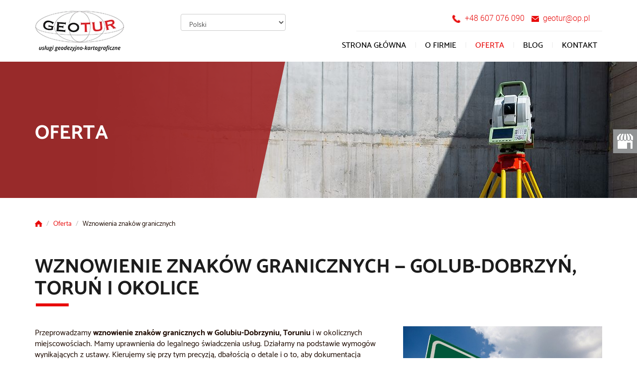

--- FILE ---
content_type: text/html; charset=utf-8
request_url: https://www.geodetatorun.com/oferta/wznowienia-znakow-granicznych
body_size: 6217
content:
<!DOCTYPE html>
<html lang="pl-PL" itemscope itemtype="https://schema.org/WebPage">
<head>
<meta http-equiv="X-UA-Compatible" content="IE=edge">
<meta name="viewport" content="width=device-width, initial-scale=1">
<meta name="SKYPE_TOOLBAR" content="SKYPE_TOOLBAR_PARSER_COMPATIBLE">
<meta name="format-detection" content="telephone=no">
<meta charset="utf-8">
	<meta property="og:title" content="Usługi geodezyjne - Geo-Tur Juliusz Wojtiuk w Turznie">
	<meta property="og:image" content="https://www.geodetatorun.com/images/design/logo.png">
	<meta property="og:url" content="https://www.geodetatorun.com/">
	<meta property="og:description" content="Poszukujesz firmy, która zapewni Ci fachowe usługi geodezyjne? Ważna jest dla Ciebie terminowość oraz solidne wykonywanie zleceń? Sprawdź Geo-Tur FUH.">
	<meta property="og:sitename" content="Geo-Tur FUH Juliusz Wojtiuk">
	<meta name="description" content="Przeprowadzamy wznowienie znaków granicznych. Realizujemy czynności w sposób przewidziany w przepisach prawa i zgodny z wymogami technicznymi. Sprawdź.">
	<title>Wznowienie znaków granicznych Golub-Dobrzyń, Toruń i okolice</title>
	<link href="/images/design/favicon.ico" rel="icon" type="image/vnd.microsoft.icon">
	
	
	
	
	
	
	
	
	
	
	
	
	<style>.block127 .breadcrumbs .divider {margin-left:5px;margin-right:5px;color:rgba(184, 184, 184, 1);}.block127 .breadcrumbs .active {color:rgba(0, 0, 0, 1);}#rssocial-137 .rssocial-icons > li { font-size: 24px; }
#rssocial-137 .rssocial-icons .rssocial-caption > a { font-size: 14px; }
#rssocial-137 .rssocial-icons-bg .rssocial-link { color: #ffffff; }
#rssocial-137 .rssocial-icons-bg .rssocial-link:hover { color: #ffffff; }
#rssocial-137 .rssocial-icons-bg .rssocial-link { background-color: rgba(141, 11, 11, 1); }
#rssocial-137 .rssocial-icons-bg .rssocial-link:hover { background-color: rgba(141, 11, 11, 0.9); }
#rssocial-137 .rssocial-caption > a { color: #ffffff; }
#rssocial-137 .rssocial-caption > a:hover { color: #ffffff; }
#rssocial-137 .rssocial-caption { background-color: rgba(0, 0, 0, 0.75); }
#rssocial-137 .rssocial-caption:hover { background-color: rgba(0, 0, 0, 0.5); }
.block155 .banner > img,.block155 .banner > .image-edit img {max-width:1920px;width:1920px; left: 50%; margin: 0 0 0 -960px; position: relative; display:block; z-index:-1}
.block127 .pathwayicon, .block127 .breadcrumbs span:not(:first-of-type) { position: relative; }.block127 .pathwayicon span { position: absolute; visibility: hidden; }
.block127 .breadcrumbs .divider {margin-left:5px;margin-right:5px;color:rgba(184, 184, 184, 1);}.block127 .breadcrumbs .active {color:rgba(0, 0, 0, 1);}
</style>
	
	
	
	
	
	
	
	
	
	
	<link rel="preload stylesheet" as="style" href="/cache/13e85a3fc394ffe6a74f11bf52b78160.css" fetchpriority="high">
	<link rel="preload stylesheet" as="style" media="screen and (min-width: 768px)" href="/cache/desktop.css" fetchpriority="low">
	<link href="https://www.geodetatorun.com/oferta/wznowienia-znakow-granicznych" rel="canonical">



<script type="application/ld+json">{
    "@context": "https://schema.org",
    "@type": "LocalBusiness",
    "name": "Geo-Tur FUH Juliusz Wojtiuk",
    "logo": "https://www.geodetatorun.com/images/design/logo.webp",
    "url": "https://www.geodetatorun.com/",
    "image": "https://www.geodetatorun.com/images/design/logo.webp",
    "address": {
        "@type": "PostalAddress",
        "streetAddress": "  ul. Toruńska 76",
        "addressLocality": "Turzno",
        "postalCode": " 87-148 "
    },
    "telephone": "+48607076090"
}</script>
</head>
      <body class="body-xl page light  lang-pl" data-itemid="897">

        <div id="wrapper">
            <div id="container">
                <header>
                                                <div class="center" data-center="1">
                    </div>
			        <div class="block140 ">

			
            <div class="col-xs-12">

								                <div class="inner row">
																								                    <div class="center" data-center="1">
												<div class="section140" data-position="sekcjaheader" data-sid="140" data-parent="1">
<div class="clearfix"></div>
			        <div class="block95 ">

			
            <div class="col-xs-12 col-md-3 hidden-xs">

								                <div class="inner text-left-xl text-left-lg text-left-md text-center-sm">
																										
<a href="https://www.geodetatorun.com/" class="logo">
    <img src="/images/design/logo.webp" alt="Geo-Tur logo" loading="lazy">
</a>																		                    </div>
																				                    <div class="clearfix"></div>
                </div>
			                        </div>
			
			        <div class="block133 ">

			
            <div class="col-xs-12 col-md-9">

								                <div class="inner text-left">
																										<div class="section133" data-position="sekcja-menu-i-szybki-kontakt" data-sid="133" data-parent="1">
<div class="clearfix"></div>
			        <div class="block96  align-right">

			
            <div class="col-xs-12 col-md-8 col-lg-7 col-md-offset-4 col-lg-offset-5">

								                <div class="inner row text-right text-right-xl text-right-lg text-right-md text-center-sm text-center-xs">
																										
	<div class="row"><div class="col-md-12">
<p><img src="/images/design/icon-phone.png" alt="Telefon" width="17" height="17" loading="lazy">&nbsp;&nbsp;<a href="tel:+48607076090">+48 607 076 090</a></p>
<p><img src="/images/design/icon-email.png" alt="Mail" width="15" height="12" loading="lazy">&nbsp;&nbsp;<joomla-hidden-mail is-link="1" is-email="1" first="Z2VvdHVy" last="b3AucGw=" text="Z2VvdHVyQG9wLnBs" base="">Ten adres pocztowy jest chroniony przed spamowaniem. Aby go zobaczyć, konieczne jest włączenie w przeglądarce obsługi JavaScript.</joomla-hidden-mail></p>
<p></p>
</div></div>
																		                    </div>
																				                    <div class="clearfix"></div>
                </div>
			                        </div>
			
			        <div class="block170 ">

			
            <div class="col-xs-12 col-sm-2 col-md-3 col-lg-3">

								                <div class="inner row">
																										<div class="gtranslate_wrapper" id="gt-wrapper-170"></div>																		                    </div>
																				                    <div class="clearfix"></div>
                </div>
			                        </div>
			
			        <div class="block97  align-right align-left-xs align-center-sm align-right-md align-right-lg align-right-xl">

			
            <div class="col-xs-12">

								                <div class="inner row">
																										          <nav class="navbar navbar-default navbar-custom">
              <div class="navbar-header">
                  <div class="visible-xs">
<a href="https://www.geodetatorun.com/" class="logo">
    <img src="/images/design/logo.webp" alt="Geo-Tur logo" loading="lazy">
</a>
</div>                <button type="button" class="navbar-toggle collapsed" data-toggle="collapse" data-target="#navbar-collapse-97" aria-expanded="false"><span class="sr-only">Toggle navigation</span> <span class="icon-bar"></span> <span class="icon-bar"></span> <span class="icon-bar"></span></button>
              </div>
              <div class="collapse navbar-collapse" id="navbar-collapse-97">
                <ul class="nav navbar-nav menu">
<li class="item-101">
<a href="/">Strona główna</a>
</li>
<li class="item-352">
<a href="/o-firmie">O firmie</a>
</li>
<li class="item-354 active dropdown parent">
<a href="/oferta">Oferta</a>
            <a class="dropdown-toggle" href="#" data-toggle="dropdown" role="button" aria-haspopup="true" aria-expanded="false"> <span class="caret"></span></a><ul class="dropdown-menu">
<li class="item-660">
<a href="/oferta/sporzadzanie-map-do-celow-projektowych">Sporządzanie map do celów projektowych</a>
</li>
<li class="item-661">
<a href="/oferta/pomiary-realizacyjne">Pomiary realizacyjne</a>
</li>
<li class="item-662">
<a href="/oferta/powykonawcze-pomiary-inwentaryzacyjne">Powykonawcze pomiary inwentaryzacyjne</a>
</li>
<li class="item-893">
<a href="/oferta/pomiary-sytuacyjno-wysokosciowe">Pomiary sytuacyjno-wysokościowe</a>
</li>
<li class="item-894">
<a href="/oferta/pomiary-objetosci-mas-ziemnych">Pomiary objętości mas ziemnych </a>
</li>
<li class="item-895">
<a href="/oferta/podzialy-nieruchomosci">Podziały nieruchomości</a>
</li>
<li class="item-896">
<a href="/oferta/rozgraniczenia-nieruchomosci">Rozgraniczenia nieruchomości</a>
</li>
<li class="item-897 current active">
<a href="/oferta/wznowienia-znakow-granicznych">Wznowienia znaków granicznych</a>
</li>
<li class="item-898">
<a href="/oferta/dokumentacja-do-celow-prawnych">Dokumentacja do celów prawnych</a>
</li>
<li class="item-899">
<a href="/oferta/geodezyjna-obsluga-inwestycji">Geodezyjna obsługa inwestycji</a>
</li>
<li class="item-900">
<a href="/oferta/doradztwo-geodezyjne">Doradztwo geodezyjne</a>
</li>
</ul>
</li>
<li class="item-977">
<a href="/blog">Blog</a>
</li>
<li class="item-355">
<a href="/kontakt">Kontakt</a>
</li>
</ul>
</div>
</nav>
																		                    </div>
																				                    <div class="clearfix"></div>
                </div>
			                        </div>
			<div class="clearfix"></div>
</div>																		                    </div>
																				                    <div class="clearfix"></div>
                </div>
			                        </div>
			<div class="clearfix"></div>
</div>						<div class="clearfix"></div>
</div>												                    </div>
																				                    <div class="clearfix"></div>
                </div>
			                        </div>
			<div class="clearfix"></div>
<div class="center"></div>
			        <div class="block155 ">

			
            <div class="wrapper">

								                <div class="inner text-left">
																										
<div class="banner">
<div class="inner">
<div class="center">
<div class="col-xs-12 title">
<div class="row"><div class="col-md-12"><p>Oferta</p></div></div>
</div>
</div>
<div class="clearfix"></div>
</div>
<img src="https://www.geodetatorun.com/images/design/banner-1.jpg" alt="narzędzia pomiarowe geodezyjne - Banner" loading="lazy">
</div>


						<img src="https://www.geodetatorun.com/images/design/banner-overlay.png" class="modmasktop155" alt="mask" loading="lazy">												                    </div>
																				                    <div class="clearfix"></div>
                </div>
			                        </div>
			<div class="clearfix"></div>
<div class="center">
			        <div class="block127 ">

			
            <div class="wrapper">

								                <div class="inner text-left">
																										
<div class="breadcrumbs " itemscope itemtype="https://schema.org/BreadcrumbList">
    
    <span itemprop="itemListElement" itemscope itemtype="https://schema.org/ListItem"><a itemprop="item" href="/" class="pathwayicon"><img src="/images/design/breadcrumbs-home.png" alt="Ikona domu" loading="lazy"><span itemprop="name">Start</span></a><meta itemprop="position" content="1"></span><span class="divider"> / </span><span itemprop="itemListElement" itemscope itemtype="https://schema.org/ListItem"><a itemprop="item" href="/oferta" class="pathway"><span itemprop="name">Oferta</span></a><meta itemprop="position" content="2"></span><span class="divider"> / </span><span itemprop="itemListElement" itemscope itemtype="https://schema.org/ListItem"><span itemprop="name">Wznowienia znaków granicznych</span><meta itemprop="position" content="3"></span>
</div>
																		                    </div>
																				                    <div class="clearfix"></div>
                </div>
			                        </div>
			
                    <div class="clearfix"></div>
                </div>
                                </header>
                <div id="main"> 
                    <div class="center">                    <div id="system-message-container">
	</div>


                                          <div id="content" class="col-xs-12">
                                                  <article class="item-page" data-content="1">
	
		
						
	
	
		
				
				<div class="row"><div class="col-md-12">
<h1>Wznowienie znaków granicznych — Golub-Dobrzyń, Toruń i&nbsp;okolice</h1>
<p><img class="pull-right img-toRight" style="float: right;" src="/images/design/podstrona-img-wznowienia-znakow-granicznych.jpg" alt="znak drogowy zielony z&nbsp;białą strzałką" width="400" height="254" loading="lazy"></p>
<p>Przeprowadzamy <strong>wznowienie znaków granicznych w&nbsp;Golubiu-Dobrzyniu, Toruniu</strong> i&nbsp;w&nbsp;okolicznych miejscowościach. Mamy uprawnienia do&nbsp;legalnego świadczenia usług. Działamy na&nbsp;podstawie wymogów wynikających z&nbsp;ustawy. Kierujemy&nbsp;się przy tym precyzją, dbałością o&nbsp;detale i&nbsp;o&nbsp;to, aby dokumentacja oraz&nbsp;efekty całej czynności znajdowały pokrycie w&nbsp;stanie faktycznym.</p>
<h2>Charakterystyka procedury wznowienia znaków granicznych</h2>
<p><strong>Wznowienie znaków granicznych oparte jest o&nbsp;kilka dokładnie wyznaczonych w&nbsp;ustawie czynności.</strong></p>
<p>Przesunięte, uszkodzone lub&nbsp;zniszczone znaki graniczne, które zostały ustalone wcześniej, mogą być wznowione bez&nbsp;konieczności przeprowadzania postępowania rozgraniczeniowego. Istnieje jednak warunek, czyli&nbsp;dokumenty, które pozwalają na&nbsp;określenie ich&nbsp;pierwotnego położenia. Jeśli jednak pojawia&nbsp;się tutaj spór, to&nbsp;zainteresowane strony mogą zgłosić&nbsp;się do&nbsp;sądu o&nbsp;rozstrzygnięcie sprawy. Jesteśmy odpowiednio przygotowani do&nbsp;zaoferowania Państwu <strong>usługi ustanowienia znaków granicznych</strong>.</p>
<p>W przypadku, gdy punkty graniczne zostały zniszczone lub&nbsp;przemieszczone lub&nbsp;nie&nbsp;ma możliwości ich&nbsp;odtworzenia, wykonuje&nbsp;się odpowiednie geodezyjne pomiary sytuacyjne. Mają one&nbsp;na&nbsp;celu wznowienie znaków lub&nbsp;wytyczenie punktów granicznych. Dokonuje&nbsp;się tego w&nbsp;oparciu o&nbsp;opisy topograficzne punktów granicznych lub&nbsp;współrzędne. Wznowione znaki graniczne podlegają ponownemu pomiarowi w&nbsp;oparciu o&nbsp;poziomą osnowę geodezyjną albo&nbsp;pomiarową osnowę sytuacyjną.</p>
<h2>Kiedy warto lub&nbsp;kiedy trzeba zdecydować&nbsp;się na&nbsp;wznowienie znaków granicznych?</h2>
<p>Wznowienie znaków granicznych należy przeprowadzić w&nbsp;następujących sytuacjach:</p>
<ul>
<li>gdy położenie znaków granicznych ulegnie zmianie np. ze względu na&nbsp;realizowane prace ziemne lub&nbsp;czynniki niezależne od&nbsp;woli właściciela nieruchomości;</li>
<li>po utracie lub&nbsp;zniszczeniu znaków granicznych (w wyniku zamierzonego działania osób trzecich, oddziaływania czynników atmosferycznych lub&nbsp;naturalnego zniszczenia materiałów — znaki często są wykonane np. z&nbsp;drewna);</li>
<li>w związku z&nbsp;przygotowaniem&nbsp;się do&nbsp;sprzedaży nieruchomości (wtedy znaki graniczne będą przydatne dla potencjalnych inwestorów, którzy będą dokonywali oceny przedmiotu transakcji);</li>
<li>kiedy dojdzie do&nbsp;sporów sąsiedzkich (wznowienie jednoznacznie wskaże, gdzie zaczyna i&nbsp;gdzie kończy&nbsp;się własność każdej ze stron).</li>
</ul>
<p>Jeżeli nie&nbsp;mają Państwo pewności, jaka procedura geodezyjna sprawdzi&nbsp;się w&nbsp;Waszym przypadku, zachęcamy do&nbsp;kontaktu. Przeanalizujemy Waszą sprawę i&nbsp;potrzeby, aby podpowiedzieć, na&nbsp;co&nbsp;się zdecydować w&nbsp;celu osiągnięcia konkretnych założeń. Prowadzimy <a href="/oferta/doradztwo-geodezyjne">doradztwo geodezyjne</a>, które umożliwi znalezienie odpowiedzi na&nbsp;Państwa pytania. Przy udzielaniu porad kierujemy&nbsp;się dobrem naszych klientów, obowiązującymi przepisami prawa i&nbsp;zaleceniami technicznymi.</p>
<p>Zapraszamy do&nbsp;kontaktu w&nbsp;celu omówienia szczegółów współpracy.</p>
</div></div> 
	
						</article>
                          <div class="clearfix"></div>
                                              </div>
                      </div>                </div>
                <footer>
                    <div class="center" data-center="1">                    </div>
			        <div class="block113 ">

			
            <div class="wrapper">

								                <div class="inner">
																								                    <div class="center" data-center="1">
												<div class="section113" data-position="sekcja-stopki" data-sid="113" data-parent="1"><div class="clearfix"></div></div>
			        <div class="block112  align-center">

			
            <div class="wrapper">

								                <div class="inner text-left">
																										<div class="navbar-custom">
<ul class="nav nav-pills menu">
<li class="item-101">
<a href="/">Strona główna</a>
</li>
<li class="item-352">
<a href="/o-firmie">O firmie</a>
</li>
<li class="item-354 parent">
<a href="/oferta">Oferta</a>
</li>
<li class="item-977">
<a href="/blog">Blog</a>
</li>
<li class="item-355">
<a href="/kontakt">Kontakt</a>
</li>
</ul>
</div>
																		                    </div>
																				                    <div class="clearfix"></div>
                </div>
			                        </div>
			<div class="clearfix"></div>
<div class="center"><div class="clearfix"></div></div>						<div class="clearfix"></div>
</div>												                    </div>
																				                    <div class="clearfix"></div>
                </div>
			                        </div>
			<div class="clearfix"></div>
<div class="center"></div>
			        <div class="block114 ">

			
            <div class="col-xs-12">

								                <div class="inner text-left">
																								                    <div class="center">
												
	<div class="row"><div class="col-md-12">
<p style="text-align: center;"><a href="/polityka-prywatnosci" target="_blank" rel="noindex noopener noreferrer">Polityka prywatności</a>&nbsp; &nbsp;&nbsp;<a href="/polityka-cookies" target="_blank" rel="noindex noopener noreferrer">Polityka Cookies</a></p>
<p style="text-align: center;">©2025 Projekt i&nbsp;realizacja&nbsp;<a href="https://wenet.pl/" target="_blank" rel="nofollow noopener noreferrer">WeNet</a></p>
</div></div>
						<div class="clearfix"></div>
</div>												                    </div>
																				                    <div class="clearfix"></div>
                </div>
			                        </div>
			<div class="clearfix"></div>
<div class="center"></div>
			        <div class="block196 ">

			
            <div class="col-xs-12">

								                <div class="inner">
																										
<div id="socialicons196" class="social-icons-container">
	<ul class="social-icons">
		<li><a class="csocial-link" href="https://www.google.com/maps?cid=2095271306823225772" target="_blank" rel="nofollow"><img src="https://www.geodetatorun.com/media/mod_socialicons/img/icon-gmb.svg" alt="gmb" loading="lazy"></a></li>	</ul>
</div>
																		                    </div>
																				                    <div class="clearfix"></div>
                </div>
			                        </div>
			<div class="clearfix"></div>
<div class="center"></div>
			        <div class="block137 ">

			
            <div class="wrapper">

								                <div class="inner text-left">
																										<div id="rssocial-137" class="rssocial-container rssocial-floating-right rssocial-fixed ">
	
	<ul id="rssocial-ul-137" class="rssocial-icons rssocial-icons-right rssocial-icons-bg always-visible">
		</ul>
		<ul class="rssocial-slide-button rssocial-icons rssocial-icons-bg  hidden">
		<li>
			<a role="button" class="rssocial-link" href="javascript:void(0);"><span class="rssocial-icon rssocial-icon-more"><i class="fa fa-share-alt" aria-hidden="true"></i></span></a>
		</li>
	</ul>
	</div>
<div class="rssocial-clear"></div>
																		                    </div>
																				                    <div class="clearfix"></div>
                </div>
			                        </div>
			<div class="clearfix"></div>
<div class="center"></div>
			        <div class="block147  align-center fixed">

			
            <div class="col-md-1 col-lg-1">

								                <div class="inner text-center">
																										
	<div class="gotoup  row"><div class="col-md-12 glyphicon glyphicon-chevron-up fixed-up"></div></div>
																		                    </div>
																				                    <div class="clearfix"></div>
                </div>
			                        </div>
			<div class="clearfix"></div>
<div class="center">
                    <div class="clearfix"></div>
</div>                </footer>
            </div>
        </div>
        <script src="/media/vendor/jquery/js/jquery.min.js?3.7.1"></script><script src="/media/legacy/js/jquery-noconflict.min.js?504da4"></script><script src="https://www.geodetatorun.com/cache/13e85a3fc394ffe6a74f11bf52b78160.js"></script><script type="application/json" class="joomla-script-options new">{"joomla.jtext":{"RLTA_BUTTON_SCROLL_LEFT":"Scroll buttons to the left","RLTA_BUTTON_SCROLL_RIGHT":"Scroll buttons to the right"},"system.paths":{"root":"","rootFull":"https:\/\/www.geodetatorun.com\/","base":"","baseFull":"https:\/\/www.geodetatorun.com\/"},"csrf.token":"2fd410ce544dbb6abd5ea0ec395d3bc4"}</script><script src="/media/system/js/core.min.js?a3d8f8"></script><script src="/media/vendor/webcomponentsjs/js/webcomponents-bundle.min.js?2.8.0" nomodule defer></script><script src="/media/system/js/joomla-hidden-mail.min.js?80d9c7" type="module"></script><script src="https://cdn.gtranslate.net/widgets/latest/dropdown.js" data-gt-orig-url="/oferta/wznowienia-znakow-granicznych" data-gt-orig-domain="www.geodetatorun.com" data-gt-widget-id="170" defer></script><script>rltaSettings = {"switchToAccordions":true,"switchBreakPoint":576,"buttonScrollSpeed":5,"addHashToUrls":true,"rememberActive":false,"wrapButtons":false}</script><script type="application/ld+json">{"@context":"https://schema.org","@graph":[{"@type":"Organization","@id":"https://www.geodetatorun.com/#/schema/Organization/base","name":"Geo-Tur FUH Juliusz Wojtiuk","url":"https://www.geodetatorun.com/"},{"@type":"WebSite","@id":"https://www.geodetatorun.com/#/schema/WebSite/base","url":"https://www.geodetatorun.com/","name":"Geo-Tur FUH Juliusz Wojtiuk","publisher":{"@id":"https://www.geodetatorun.com/#/schema/Organization/base"}},{"@type":"WebPage","@id":"https://www.geodetatorun.com/#/schema/WebPage/base","url":"https://www.geodetatorun.com/oferta/wznowienia-znakow-granicznych","name":"Wznowienie znaków granicznych Golub-Dobrzyń, Toruń i okolice","description":"Przeprowadzamy wznowienie znaków granicznych. Realizujemy czynności w sposób przewidziany w przepisach prawa i zgodny z wymogami technicznymi. Sprawdź.","isPartOf":{"@id":"https://www.geodetatorun.com/#/schema/WebSite/base"},"about":{"@id":"https://www.geodetatorun.com/#/schema/Organization/base"},"inLanguage":"pl-PL"},{"@type":"Article","@id":"https://www.geodetatorun.com/#/schema/com_content/article/17","name":"Wznowienia znaków granicznych","headline":"Wznowienia znaków granicznych","inLanguage":"pl-PL","thumbnailUrl":"images/design/podstrona-img-wznowienia-znakow-granicznych.jpg","isPartOf":{"@id":"https://www.geodetatorun.com/#/schema/WebPage/base"}}]}</script><script>window.gtranslateSettings = window.gtranslateSettings || {};window.gtranslateSettings['170'] = {"default_language":"pl","languages":["en","fr","de","pl","es","uk"],"url_structure":"none","wrapper_selector":"#gt-wrapper-170","globe_size":60,"flag_size":32,"flag_style":"2d","custom_domains":null,"float_switcher_open_direction":"top","switcher_open_direction":"top","native_language_names":1,"add_new_line":1,"select_language_label":"Select Language","detect_browser_language":0,"custom_css":"","alt_flags":[],"switcher_horizontal_position":"left","switcher_vertical_position":"bottom","horizontal_position":"inline","vertical_position":"inline"};</script>
</body>
</html>

--- FILE ---
content_type: text/css
request_url: https://www.geodetatorun.com/cache/desktop.css
body_size: 1107
content:
.block95 > div > div.inner {margin-top:20px;position: relative;}.block95 strong {font-weight:normal}.body-xs .block95 strong {font-weight:normal}.body-sm .block95 strong {font-weight:normal}.body-md .block95 strong {font-weight:normal}.body-lg .block95 strong {font-weight:normal}.body-xl .block95 strong {font-weight:normal}
.block98 > div > div.inner {position: relative;}.block98 strong {font-weight:normal}.body-xs .block98 strong {font-weight:normal}.body-sm .block98 strong {font-weight:normal}.body-md .block98 strong {font-weight:normal}.body-lg .block98 strong {font-weight:normal}.body-xl .block98 strong {font-weight:normal}.block98 > div > div.inner .slider .description .center{height:100%;}.block98 > div > div.inner .slider .description .center:before{content: ' '}
.block98 .slider .slick-dots li button::before {width:18px;height:18px;border-top:3px solid rgba(255, 255, 255, 1);border-bottom:3px solid rgba(255, 255, 255, 1);border-left:3px solid rgba(255, 255, 255, 1);border-right:3px solid rgba(255, 255, 255, 1);height:18px;border-top:3px solid rgba(255, 255, 255, 1);border-bottom:3px solid rgba(255, 255, 255, 1);border-left:3px solid rgba(255, 255, 255, 1);border-right:3px solid rgba(255, 255, 255, 1);border-radius: 100%;opacity: 1}.block98 .slider .slick-dots li:hover::before {opacity: 1}.block98 .slider .slick-dots li.slick-active > button::before {background:rgba(255, 255, 255, 1);border-top:3px solid rgba(255, 255, 255, 1);border-bottom:3px solid rgba(255, 255, 255, 1);border-left:3px solid rgba(255, 255, 255, 1);border-right:3px solid rgba(255, 255, 255, 1);}.slick-next:before { content: unset; }.slick-prev:before { content: unset; }.block98 .slider .slick-prev {left: -100px;}.block98 .slider .slick-next {right: -100px;}.block98 .slider .slick-dots{top:auto}.block98 .slider .slick-dots {margin-bottom:40px;}.block98 .slider .jquery-background-video-wrapper {height:500px;}.block98 .slider .slick-slide .slideimage {max-width:1920px;width:1920px; position: relative;}.block98 .slider.slide-fade .slick-slide .slideimage {left: 50%; margin: 0 0 0 -960px;}.slider .slide1 .btn { z-index: 9999; }.slider .slide1  .btn::after, .slider .slide1  a.btn::after, .slider .slide1  .btn::before { content: none; }.slider .slide1  a.btn.btn, .slider .slide1  button.btn, .slider .slide1  .btn, .slider .slide1  .rsform .btn[type=submit], .slider .slide1  .rsform .btn[type=reset], .slider .slide1  .btn:active{font-size:16px;color:rgba(232, 11, 11, 1);background:rgba(255, 255, 255, 1) url(https://www.geodetatorun.com/images/design/slider-button-arrow-1.png) no-repeat; background-position: left 100% top 50%;padding-top:12px;padding-bottom:12px;padding-left:20px;/*Użyj narzędzia z https://www.cssmatic.com/box-shadow i wklej wygenerowany kod CSS*/}.slider .slide1  a.btn.btn:hover, .slider .slide1  button.btn:hover, .slider .slide1  a.btn:focus, .slider .slide1  button.btn:focus, .slider .slide1  .btn:focus, .slider .slide1  .btn.hovered,.slider .slide1  .btn:hover {color:rgba(255, 255, 255, 1);background:rgba(232, 11, 11, 1) url(https://www.geodetatorun.com/images/design/slider-button-arrow-2.png) no-repeat; background-position: left 100% top 50%;/*Użyj narzędzia z https://www.cssmatic.com/box-shadow i wklej wygenerowany kod CSS*/}.slider .slide1 .description  {top: auto; right:auto; bottom: auto; left:auto; width:100%;font-size:16px;}.slider .slide1 .description h3 {font-family:catamaran-bold,Arial,Helvetica,sans-serif;font-size:32px;color:rgba(255, 253, 253, 1);text-transform:uppercase;margin-bottom:10px;line-height:1.2;text-decoration: unset;}.slider .slide1 .description h3:hover {text-decoration: unset;}.body-xs .slider .slide1 .description h3 {font-family:catamaran-bold,Arial,Helvetica,sans-serif;color:rgba(255, 253, 253, 1);}.body-sm .slider .slide1 .description h3 {font-family:catamaran-bold,Arial,Helvetica,sans-serif;font-size:28px;color:rgba(255, 253, 253, 1);}.body-md .slider .slide1 .description h3 {font-family:catamaran-bold,Arial,Helvetica,sans-serif;font-size:30px;color:rgba(255, 253, 253, 1);}.body-lg .slider .slide1 .description h3 {font-family:catamaran-bold,Arial,Helvetica,sans-serif;color:rgba(255, 253, 253, 1);}.body-xl .slider .slide1 .description h3 {font-family:catamaran-bold,Arial,Helvetica,sans-serif;color:rgba(255, 253, 253, 1);}.slider .slide1 .description h3 {/*Użyj narzędzia z https://www.cssmatic.com/box-shadow i wklej wygenerowany kod CSS*/}.slider .slide1 .description .heading3 {font-family:catamaran-bold,Arial,Helvetica,sans-serif;font-size:32px;color:rgba(255, 253, 253, 1);text-transform:uppercase;margin-bottom:10px;line-height:1.2;text-decoration: unset;}.slider .slide1 .description .heading3:hover {text-decoration: unset;}.body-xs .slider .slide1 .description .heading3 {font-family:catamaran-bold,Arial,Helvetica,sans-serif;color:rgba(255, 253, 253, 1);}.body-sm .slider .slide1 .description .heading3 {font-family:catamaran-bold,Arial,Helvetica,sans-serif;font-size:28px;color:rgba(255, 253, 253, 1);}.body-md .slider .slide1 .description .heading3 {font-family:catamaran-bold,Arial,Helvetica,sans-serif;font-size:30px;color:rgba(255, 253, 253, 1);}.body-lg .slider .slide1 .description .heading3 {font-family:catamaran-bold,Arial,Helvetica,sans-serif;color:rgba(255, 253, 253, 1);}.body-xl .slider .slide1 .description .heading3 {font-family:catamaran-bold,Arial,Helvetica,sans-serif;color:rgba(255, 253, 253, 1);}.slider .slide1 .description .heading3 {/*Użyj narzędzia z https://www.cssmatic.com/box-shadow i wklej wygenerowany kod CSS*/}.slider .slide1 .description h4 {line-height:1.5;text-decoration: unset;}.slider .slide1 .description h4:hover {text-decoration: unset;}.slider .slide1 .description h4 {/*Użyj narzędzia z https://www.cssmatic.com/box-shadow i wklej wygenerowany kod CSS*/}.slider .slide1 .description .heading4 {line-height:1.5;text-decoration: unset;}.slider .slide1 .description .heading4:hover {text-decoration: unset;}.slider .slide1 .description .heading4 {/*Użyj narzędzia z https://www.cssmatic.com/box-shadow i wklej wygenerowany kod CSS*/}.slider .slide1 .description {height: 100%;}.slider .slide1 .description .text {height: 100%;}.slider .slide1 .description .text {display: flex; justify-content: center; flex-direction: column;}.slider .slide2 .btn { z-index: 9999; }.slider .slide2  .btn::after, .slider .slide2  a.btn::after, .slider .slide2  .btn::before { content: none; }.slider .slide2  a.btn.btn, .slider .slide2  button.btn, .slider .slide2  .btn, .slider .slide2  .rsform .btn[type=submit], .slider .slide2  .rsform .btn[type=reset], .slider .slide2  .btn:active{font-size:16px;color:rgba(232, 11, 11, 1);background:rgba(255, 255, 255, 1) url(https://www.geodetatorun.com/images/design/slider-button-arrow-1.png) no-repeat; background-position: left 100% top 50%;padding-top:12px;padding-bottom:12px;padding-left:20px;/*Użyj narzędzia z https://www.cssmatic.com/box-shadow i wklej wygenerowany kod CSS*/}.slider .slide2  a.btn.btn:hover, .slider .slide2  button.btn:hover, .slider .slide2  a.btn:focus, .slider .slide2  button.btn:focus, .slider .slide2  .btn:focus, .slider .slide2  .btn.hovered,.slider .slide2  .btn:hover {color:rgba(255, 255, 255, 1);background:rgba(232, 11, 11, 1) url(https://www.geodetatorun.com/images/design/slider-button-arrow-2.png) no-repeat; background-position: left 100% top 50%;/*Użyj narzędzia z https://www.cssmatic.com/box-shadow i wklej wygenerowany kod CSS*/}.slider .slide2 .description  {top: auto; right:auto; bottom: auto; left:auto; width:100%;font-size:16px;}.slider .slide2 .description h3,.slider .slide2 .description .heading3 {font-family:roboto_blackregular,Arial,Helvetica,sans-serif;font-size:32px;color:rgba(255, 255, 255, 1);line-height:1.2;margin-bottom:10px;}.body-xs .slider .slide2 .description h3,.body-xs .slider .slide2 .description .heading3 {font-family:roboto_blackregular,Arial,Helvetica,sans-serif;color:rgba(255, 255, 255, 1);}.body-sm .slider .slide2 .description h3,.body-sm .slider .slide2 .description .heading3 {font-family:roboto_blackregular,Arial,Helvetica,sans-serif;font-size:28px;color:rgba(255, 255, 255, 1);}.body-md .slider .slide2 .description h3,.body-md .slider .slide2 .description .heading3 {font-family:roboto_blackregular,Arial,Helvetica,sans-serif;font-size:30px;color:rgba(255, 255, 255, 1);}.body-lg .slider .slide2 .description h3,.body-lg .slider .slide2 .description .heading3 {font-family:roboto_blackregular,Arial,Helvetica,sans-serif;color:rgba(255, 255, 255, 1);}.body-xl .slider .slide2 .description h3,.body-xl .slider .slide2 .description .heading3 {font-family:roboto_blackregular,Arial,Helvetica,sans-serif;color:rgba(255, 255, 255, 1);}.slider .slide2 .description h4,.slider .slide2 .description .heading4 {line-height:1.5;}.slider .slide2 .description {height: 100%;}.slider .slide2 .description .text {height: 100%;}.slider .slide2 .description .text {display: flex; justify-content: center; flex-direction: column;}.slider .slide3 .btn { z-index: 9999; }.slider .slide3  .btn::after, .slider .slide3  a.btn::after, .slider .slide3  .btn::before { content: none; }.slider .slide3  a.btn.btn, .slider .slide3  button.btn, .slider .slide3  .btn, .slider .slide3  .rsform .btn[type=submit], .slider .slide3  .rsform .btn[type=reset], .slider .slide3  .btn:active{font-size:16px;color:rgba(232, 11, 11, 1);background:rgba(255, 255, 255, 1) url(https://www.geodetatorun.com/images/design/slider-button-arrow-1.png) no-repeat; background-position: left 100% top 50%;padding-top:12px;padding-bottom:12px;padding-left:20px;/*Użyj narzędzia z https://www.cssmatic.com/box-shadow i wklej wygenerowany kod CSS*/}.slider .slide3  a.btn.btn:hover, .slider .slide3  button.btn:hover, .slider .slide3  a.btn:focus, .slider .slide3  button.btn:focus, .slider .slide3  .btn:focus, .slider .slide3  .btn.hovered,.slider .slide3  .btn:hover {color:rgba(255, 255, 255, 1);background:rgba(232, 11, 11, 1) url(https://www.geodetatorun.com/images/design/slider-button-arrow-2.png) no-repeat; background-position: left 100% top 50%;/*Użyj narzędzia z https://www.cssmatic.com/box-shadow i wklej wygenerowany kod CSS*/}.slider .slide3 .description  {top: auto; right:auto; bottom: auto; left:auto; width:100%;font-size:16px;}.slider .slide3 .description h3,.slider .slide3 .description .heading3 {font-family:roboto_blackregular,Arial,Helvetica,sans-serif;font-size:32px;color:rgba(255, 255, 255, 1);line-height:1.2;margin-bottom:10px;}.body-xs .slider .slide3 .description h3,.body-xs .slider .slide3 .description .heading3 {font-family:roboto_blackregular,Arial,Helvetica,sans-serif;color:rgba(255, 255, 255, 1);}.body-sm .slider .slide3 .description h3,.body-sm .slider .slide3 .description .heading3 {font-family:roboto_blackregular,Arial,Helvetica,sans-serif;font-size:28px;color:rgba(255, 255, 255, 1);}.body-md .slider .slide3 .description h3,.body-md .slider .slide3 .description .heading3 {font-family:roboto_blackregular,Arial,Helvetica,sans-serif;font-size:30px;color:rgba(255, 255, 255, 1);}.body-lg .slider .slide3 .description h3,.body-lg .slider .slide3 .description .heading3 {font-family:roboto_blackregular,Arial,Helvetica,sans-serif;color:rgba(255, 255, 255, 1);}.body-xl .slider .slide3 .description h3,.body-xl .slider .slide3 .description .heading3 {font-family:roboto_blackregular,Arial,Helvetica,sans-serif;color:rgba(255, 255, 255, 1);}.slider .slide3 .description h4,.slider .slide3 .description .heading4 {line-height:1.5;}.slider .slide3 .description {height: 100%;}.slider .slide3 .description .text {height: 100%;}.slider .slide3 .description .text {display: flex; justify-content: center; flex-direction: column;}